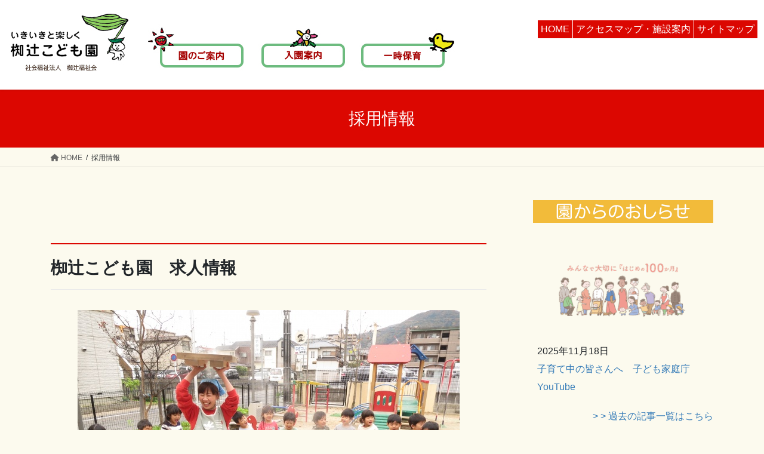

--- FILE ---
content_type: text/html; charset=UTF-8
request_url: https://nagitsuji-kodomoen.com/recruit/
body_size: 20186
content:
<!DOCTYPE html>
<html lang="ja">
<head>
<meta charset="utf-8">
<meta http-equiv="X-UA-Compatible" content="IE=edge">
<meta name="viewport" content="width=device-width, initial-scale=1">

<title>採用情報 | 社会福祉法人 椥辻福祉会 椥辻こども園</title>
<meta name='robots' content='max-image-preview:large' />
<link rel="alternate" type="application/rss+xml" title="社会福祉法人 椥辻福祉会 椥辻こども園 &raquo; フィード" href="https://nagitsuji-kodomoen.com/feed/" />
<link rel="alternate" title="oEmbed (JSON)" type="application/json+oembed" href="https://nagitsuji-kodomoen.com/wp-json/oembed/1.0/embed?url=https%3A%2F%2Fnagitsuji-kodomoen.com%2Frecruit%2F" />
<link rel="alternate" title="oEmbed (XML)" type="text/xml+oembed" href="https://nagitsuji-kodomoen.com/wp-json/oembed/1.0/embed?url=https%3A%2F%2Fnagitsuji-kodomoen.com%2Frecruit%2F&#038;format=xml" />
<meta name="description" content="&nbsp;椥辻こども園　求人情報令和８年度新入職員　募集中・令和7年度途中入職も可能です椥辻こども園では一緒に働く下記のメンバーを募集しています。〇保育教諭（保育免許・幼稚園免許必須）正職・パート　＊中途採用可椥辻こども園では、正職の中でも、ABCDEと、職務内容によって適正にあった働き方ができるように工夫しています。例えば、お子さんを育てながら保育士の仕事ができるように勤務時間の配慮があったり、マネジメントが得意な方、サポー" /><style id='wp-img-auto-sizes-contain-inline-css' type='text/css'>
img:is([sizes=auto i],[sizes^="auto," i]){contain-intrinsic-size:3000px 1500px}
/*# sourceURL=wp-img-auto-sizes-contain-inline-css */
</style>
<link rel='stylesheet' id='vkExUnit_common_style-css' href='https://nagitsuji-kodomoen.com/wp-content/plugins/vk-all-in-one-expansion-unit/assets/css/vkExUnit_style.css?ver=9.112.0.1' type='text/css' media='all' />
<style id='vkExUnit_common_style-inline-css' type='text/css'>
:root {--ver_page_top_button_url:url(https://nagitsuji-kodomoen.com/wp-content/plugins/vk-all-in-one-expansion-unit/assets/images/to-top-btn-icon.svg);}@font-face {font-weight: normal;font-style: normal;font-family: "vk_sns";src: url("https://nagitsuji-kodomoen.com/wp-content/plugins/vk-all-in-one-expansion-unit/inc/sns/icons/fonts/vk_sns.eot?-bq20cj");src: url("https://nagitsuji-kodomoen.com/wp-content/plugins/vk-all-in-one-expansion-unit/inc/sns/icons/fonts/vk_sns.eot?#iefix-bq20cj") format("embedded-opentype"),url("https://nagitsuji-kodomoen.com/wp-content/plugins/vk-all-in-one-expansion-unit/inc/sns/icons/fonts/vk_sns.woff?-bq20cj") format("woff"),url("https://nagitsuji-kodomoen.com/wp-content/plugins/vk-all-in-one-expansion-unit/inc/sns/icons/fonts/vk_sns.ttf?-bq20cj") format("truetype"),url("https://nagitsuji-kodomoen.com/wp-content/plugins/vk-all-in-one-expansion-unit/inc/sns/icons/fonts/vk_sns.svg?-bq20cj#vk_sns") format("svg");}
.veu_promotion-alert__content--text {border: 1px solid rgba(0,0,0,0.125);padding: 0.5em 1em;border-radius: var(--vk-size-radius);margin-bottom: var(--vk-margin-block-bottom);font-size: 0.875rem;}/* Alert Content部分に段落タグを入れた場合に最後の段落の余白を0にする */.veu_promotion-alert__content--text p:last-of-type{margin-bottom:0;margin-top: 0;}
/*# sourceURL=vkExUnit_common_style-inline-css */
</style>
<style id='wp-emoji-styles-inline-css' type='text/css'>

	img.wp-smiley, img.emoji {
		display: inline !important;
		border: none !important;
		box-shadow: none !important;
		height: 1em !important;
		width: 1em !important;
		margin: 0 0.07em !important;
		vertical-align: -0.1em !important;
		background: none !important;
		padding: 0 !important;
	}
/*# sourceURL=wp-emoji-styles-inline-css */
</style>
<style id='wp-block-library-inline-css' type='text/css'>
:root{--wp-block-synced-color:#7a00df;--wp-block-synced-color--rgb:122,0,223;--wp-bound-block-color:var(--wp-block-synced-color);--wp-editor-canvas-background:#ddd;--wp-admin-theme-color:#007cba;--wp-admin-theme-color--rgb:0,124,186;--wp-admin-theme-color-darker-10:#006ba1;--wp-admin-theme-color-darker-10--rgb:0,107,160.5;--wp-admin-theme-color-darker-20:#005a87;--wp-admin-theme-color-darker-20--rgb:0,90,135;--wp-admin-border-width-focus:2px}@media (min-resolution:192dpi){:root{--wp-admin-border-width-focus:1.5px}}.wp-element-button{cursor:pointer}:root .has-very-light-gray-background-color{background-color:#eee}:root .has-very-dark-gray-background-color{background-color:#313131}:root .has-very-light-gray-color{color:#eee}:root .has-very-dark-gray-color{color:#313131}:root .has-vivid-green-cyan-to-vivid-cyan-blue-gradient-background{background:linear-gradient(135deg,#00d084,#0693e3)}:root .has-purple-crush-gradient-background{background:linear-gradient(135deg,#34e2e4,#4721fb 50%,#ab1dfe)}:root .has-hazy-dawn-gradient-background{background:linear-gradient(135deg,#faaca8,#dad0ec)}:root .has-subdued-olive-gradient-background{background:linear-gradient(135deg,#fafae1,#67a671)}:root .has-atomic-cream-gradient-background{background:linear-gradient(135deg,#fdd79a,#004a59)}:root .has-nightshade-gradient-background{background:linear-gradient(135deg,#330968,#31cdcf)}:root .has-midnight-gradient-background{background:linear-gradient(135deg,#020381,#2874fc)}:root{--wp--preset--font-size--normal:16px;--wp--preset--font-size--huge:42px}.has-regular-font-size{font-size:1em}.has-larger-font-size{font-size:2.625em}.has-normal-font-size{font-size:var(--wp--preset--font-size--normal)}.has-huge-font-size{font-size:var(--wp--preset--font-size--huge)}.has-text-align-center{text-align:center}.has-text-align-left{text-align:left}.has-text-align-right{text-align:right}.has-fit-text{white-space:nowrap!important}#end-resizable-editor-section{display:none}.aligncenter{clear:both}.items-justified-left{justify-content:flex-start}.items-justified-center{justify-content:center}.items-justified-right{justify-content:flex-end}.items-justified-space-between{justify-content:space-between}.screen-reader-text{border:0;clip-path:inset(50%);height:1px;margin:-1px;overflow:hidden;padding:0;position:absolute;width:1px;word-wrap:normal!important}.screen-reader-text:focus{background-color:#ddd;clip-path:none;color:#444;display:block;font-size:1em;height:auto;left:5px;line-height:normal;padding:15px 23px 14px;text-decoration:none;top:5px;width:auto;z-index:100000}html :where(.has-border-color){border-style:solid}html :where([style*=border-top-color]){border-top-style:solid}html :where([style*=border-right-color]){border-right-style:solid}html :where([style*=border-bottom-color]){border-bottom-style:solid}html :where([style*=border-left-color]){border-left-style:solid}html :where([style*=border-width]){border-style:solid}html :where([style*=border-top-width]){border-top-style:solid}html :where([style*=border-right-width]){border-right-style:solid}html :where([style*=border-bottom-width]){border-bottom-style:solid}html :where([style*=border-left-width]){border-left-style:solid}html :where(img[class*=wp-image-]){height:auto;max-width:100%}:where(figure){margin:0 0 1em}html :where(.is-position-sticky){--wp-admin--admin-bar--position-offset:var(--wp-admin--admin-bar--height,0px)}@media screen and (max-width:600px){html :where(.is-position-sticky){--wp-admin--admin-bar--position-offset:0px}}
.vk-cols--reverse{flex-direction:row-reverse}.vk-cols--hasbtn{margin-bottom:0}.vk-cols--hasbtn>.row>.vk_gridColumn_item,.vk-cols--hasbtn>.wp-block-column{position:relative;padding-bottom:3em}.vk-cols--hasbtn>.row>.vk_gridColumn_item>.wp-block-buttons,.vk-cols--hasbtn>.row>.vk_gridColumn_item>.vk_button,.vk-cols--hasbtn>.wp-block-column>.wp-block-buttons,.vk-cols--hasbtn>.wp-block-column>.vk_button{position:absolute;bottom:0;width:100%}.vk-cols--fit.wp-block-columns{gap:0}.vk-cols--fit.wp-block-columns,.vk-cols--fit.wp-block-columns:not(.is-not-stacked-on-mobile){margin-top:0;margin-bottom:0;justify-content:space-between}.vk-cols--fit.wp-block-columns>.wp-block-column *:last-child,.vk-cols--fit.wp-block-columns:not(.is-not-stacked-on-mobile)>.wp-block-column *:last-child{margin-bottom:0}.vk-cols--fit.wp-block-columns>.wp-block-column>.wp-block-cover,.vk-cols--fit.wp-block-columns:not(.is-not-stacked-on-mobile)>.wp-block-column>.wp-block-cover{margin-top:0}.vk-cols--fit.wp-block-columns.has-background,.vk-cols--fit.wp-block-columns:not(.is-not-stacked-on-mobile).has-background{padding:0}@media(max-width: 599px){.vk-cols--fit.wp-block-columns:not(.has-background)>.wp-block-column:not(.has-background),.vk-cols--fit.wp-block-columns:not(.is-not-stacked-on-mobile):not(.has-background)>.wp-block-column:not(.has-background){padding-left:0 !important;padding-right:0 !important}}@media(min-width: 782px){.vk-cols--fit.wp-block-columns .block-editor-block-list__block.wp-block-column:not(:first-child),.vk-cols--fit.wp-block-columns>.wp-block-column:not(:first-child),.vk-cols--fit.wp-block-columns:not(.is-not-stacked-on-mobile) .block-editor-block-list__block.wp-block-column:not(:first-child),.vk-cols--fit.wp-block-columns:not(.is-not-stacked-on-mobile)>.wp-block-column:not(:first-child){margin-left:0}}@media(min-width: 600px)and (max-width: 781px){.vk-cols--fit.wp-block-columns .wp-block-column:nth-child(2n),.vk-cols--fit.wp-block-columns:not(.is-not-stacked-on-mobile) .wp-block-column:nth-child(2n){margin-left:0}.vk-cols--fit.wp-block-columns .wp-block-column:not(:only-child),.vk-cols--fit.wp-block-columns:not(.is-not-stacked-on-mobile) .wp-block-column:not(:only-child){flex-basis:50% !important}}.vk-cols--fit--gap1.wp-block-columns{gap:1px}@media(min-width: 600px)and (max-width: 781px){.vk-cols--fit--gap1.wp-block-columns .wp-block-column:not(:only-child){flex-basis:calc(50% - 1px) !important}}.vk-cols--fit.vk-cols--grid>.block-editor-block-list__block,.vk-cols--fit.vk-cols--grid>.wp-block-column,.vk-cols--fit.vk-cols--grid:not(.is-not-stacked-on-mobile)>.block-editor-block-list__block,.vk-cols--fit.vk-cols--grid:not(.is-not-stacked-on-mobile)>.wp-block-column{flex-basis:50%;box-sizing:border-box}@media(max-width: 599px){.vk-cols--fit.vk-cols--grid.vk-cols--grid--alignfull>.wp-block-column:nth-child(2)>.wp-block-cover,.vk-cols--fit.vk-cols--grid.vk-cols--grid--alignfull>.wp-block-column:nth-child(2)>.vk_outer,.vk-cols--fit.vk-cols--grid:not(.is-not-stacked-on-mobile).vk-cols--grid--alignfull>.wp-block-column:nth-child(2)>.wp-block-cover,.vk-cols--fit.vk-cols--grid:not(.is-not-stacked-on-mobile).vk-cols--grid--alignfull>.wp-block-column:nth-child(2)>.vk_outer{width:100vw;margin-right:calc((100% - 100vw)/2);margin-left:calc((100% - 100vw)/2)}}@media(min-width: 600px){.vk-cols--fit.vk-cols--grid.vk-cols--grid--alignfull>.wp-block-column:nth-child(2)>.wp-block-cover,.vk-cols--fit.vk-cols--grid.vk-cols--grid--alignfull>.wp-block-column:nth-child(2)>.vk_outer,.vk-cols--fit.vk-cols--grid:not(.is-not-stacked-on-mobile).vk-cols--grid--alignfull>.wp-block-column:nth-child(2)>.wp-block-cover,.vk-cols--fit.vk-cols--grid:not(.is-not-stacked-on-mobile).vk-cols--grid--alignfull>.wp-block-column:nth-child(2)>.vk_outer{margin-right:calc(100% - 50vw);width:50vw}}@media(min-width: 600px){.vk-cols--fit.vk-cols--grid.vk-cols--grid--alignfull.vk-cols--reverse>.wp-block-column,.vk-cols--fit.vk-cols--grid:not(.is-not-stacked-on-mobile).vk-cols--grid--alignfull.vk-cols--reverse>.wp-block-column{margin-left:0;margin-right:0}.vk-cols--fit.vk-cols--grid.vk-cols--grid--alignfull.vk-cols--reverse>.wp-block-column:nth-child(2)>.wp-block-cover,.vk-cols--fit.vk-cols--grid.vk-cols--grid--alignfull.vk-cols--reverse>.wp-block-column:nth-child(2)>.vk_outer,.vk-cols--fit.vk-cols--grid:not(.is-not-stacked-on-mobile).vk-cols--grid--alignfull.vk-cols--reverse>.wp-block-column:nth-child(2)>.wp-block-cover,.vk-cols--fit.vk-cols--grid:not(.is-not-stacked-on-mobile).vk-cols--grid--alignfull.vk-cols--reverse>.wp-block-column:nth-child(2)>.vk_outer{margin-left:calc(100% - 50vw)}}.vk-cols--menu h2,.vk-cols--menu h3,.vk-cols--menu h4,.vk-cols--menu h5{margin-bottom:.2em;text-shadow:#000 0 0 10px}.vk-cols--menu h2:first-child,.vk-cols--menu h3:first-child,.vk-cols--menu h4:first-child,.vk-cols--menu h5:first-child{margin-top:0}.vk-cols--menu p{margin-bottom:1rem;text-shadow:#000 0 0 10px}.vk-cols--menu .wp-block-cover__inner-container:last-child{margin-bottom:0}.vk-cols--fitbnrs .wp-block-column .wp-block-cover:hover img{filter:unset}.vk-cols--fitbnrs .wp-block-column .wp-block-cover:hover{background-color:unset}.vk-cols--fitbnrs .wp-block-column .wp-block-cover:hover .wp-block-cover__image-background{filter:unset !important}.vk-cols--fitbnrs .wp-block-cover .wp-block-cover__inner-container{position:absolute;height:100%;width:100%}.vk-cols--fitbnrs .vk_button{height:100%;margin:0}.vk-cols--fitbnrs .vk_button .vk_button_btn,.vk-cols--fitbnrs .vk_button .btn{height:100%;width:100%;border:none;box-shadow:none;background-color:unset !important;transition:unset}.vk-cols--fitbnrs .vk_button .vk_button_btn:hover,.vk-cols--fitbnrs .vk_button .btn:hover{transition:unset}.vk-cols--fitbnrs .vk_button .vk_button_btn:after,.vk-cols--fitbnrs .vk_button .btn:after{border:none}.vk-cols--fitbnrs .vk_button .vk_button_link_txt{width:100%;position:absolute;top:50%;left:50%;transform:translateY(-50%) translateX(-50%);font-size:2rem;text-shadow:#000 0 0 10px}.vk-cols--fitbnrs .vk_button .vk_button_link_subCaption{width:100%;position:absolute;top:calc(50% + 2.2em);left:50%;transform:translateY(-50%) translateX(-50%);text-shadow:#000 0 0 10px}@media(min-width: 992px){.vk-cols--media.wp-block-columns{gap:3rem}}.vk-fit-map figure{margin-bottom:0}.vk-fit-map iframe{position:relative;margin-bottom:0;display:block;max-height:400px;width:100vw}.vk-fit-map:is(.alignfull,.alignwide) div{max-width:100%}.vk-table--th--width25 :where(tr>*:first-child){width:25%}.vk-table--th--width30 :where(tr>*:first-child){width:30%}.vk-table--th--width35 :where(tr>*:first-child){width:35%}.vk-table--th--width40 :where(tr>*:first-child){width:40%}.vk-table--th--bg-bright :where(tr>*:first-child){background-color:var(--wp--preset--color--bg-secondary, rgba(0, 0, 0, 0.05))}@media(max-width: 599px){.vk-table--mobile-block :is(th,td){width:100%;display:block}.vk-table--mobile-block.wp-block-table table :is(th,td){border-top:none}}.vk-table--width--th25 :where(tr>*:first-child){width:25%}.vk-table--width--th30 :where(tr>*:first-child){width:30%}.vk-table--width--th35 :where(tr>*:first-child){width:35%}.vk-table--width--th40 :where(tr>*:first-child){width:40%}.no-margin{margin:0}@media(max-width: 599px){.wp-block-image.vk-aligncenter--mobile>.alignright{float:none;margin-left:auto;margin-right:auto}.vk-no-padding-horizontal--mobile{padding-left:0 !important;padding-right:0 !important}}
/* VK Color Palettes */

/*# sourceURL=wp-block-library-inline-css */
</style><style id='wp-block-heading-inline-css' type='text/css'>
h1:where(.wp-block-heading).has-background,h2:where(.wp-block-heading).has-background,h3:where(.wp-block-heading).has-background,h4:where(.wp-block-heading).has-background,h5:where(.wp-block-heading).has-background,h6:where(.wp-block-heading).has-background{padding:1.25em 2.375em}h1.has-text-align-left[style*=writing-mode]:where([style*=vertical-lr]),h1.has-text-align-right[style*=writing-mode]:where([style*=vertical-rl]),h2.has-text-align-left[style*=writing-mode]:where([style*=vertical-lr]),h2.has-text-align-right[style*=writing-mode]:where([style*=vertical-rl]),h3.has-text-align-left[style*=writing-mode]:where([style*=vertical-lr]),h3.has-text-align-right[style*=writing-mode]:where([style*=vertical-rl]),h4.has-text-align-left[style*=writing-mode]:where([style*=vertical-lr]),h4.has-text-align-right[style*=writing-mode]:where([style*=vertical-rl]),h5.has-text-align-left[style*=writing-mode]:where([style*=vertical-lr]),h5.has-text-align-right[style*=writing-mode]:where([style*=vertical-rl]),h6.has-text-align-left[style*=writing-mode]:where([style*=vertical-lr]),h6.has-text-align-right[style*=writing-mode]:where([style*=vertical-rl]){rotate:180deg}
/*# sourceURL=https://nagitsuji-kodomoen.com/wp-includes/blocks/heading/style.min.css */
</style>
<style id='wp-block-image-inline-css' type='text/css'>
.wp-block-image>a,.wp-block-image>figure>a{display:inline-block}.wp-block-image img{box-sizing:border-box;height:auto;max-width:100%;vertical-align:bottom}@media not (prefers-reduced-motion){.wp-block-image img.hide{visibility:hidden}.wp-block-image img.show{animation:show-content-image .4s}}.wp-block-image[style*=border-radius] img,.wp-block-image[style*=border-radius]>a{border-radius:inherit}.wp-block-image.has-custom-border img{box-sizing:border-box}.wp-block-image.aligncenter{text-align:center}.wp-block-image.alignfull>a,.wp-block-image.alignwide>a{width:100%}.wp-block-image.alignfull img,.wp-block-image.alignwide img{height:auto;width:100%}.wp-block-image .aligncenter,.wp-block-image .alignleft,.wp-block-image .alignright,.wp-block-image.aligncenter,.wp-block-image.alignleft,.wp-block-image.alignright{display:table}.wp-block-image .aligncenter>figcaption,.wp-block-image .alignleft>figcaption,.wp-block-image .alignright>figcaption,.wp-block-image.aligncenter>figcaption,.wp-block-image.alignleft>figcaption,.wp-block-image.alignright>figcaption{caption-side:bottom;display:table-caption}.wp-block-image .alignleft{float:left;margin:.5em 1em .5em 0}.wp-block-image .alignright{float:right;margin:.5em 0 .5em 1em}.wp-block-image .aligncenter{margin-left:auto;margin-right:auto}.wp-block-image :where(figcaption){margin-bottom:1em;margin-top:.5em}.wp-block-image.is-style-circle-mask img{border-radius:9999px}@supports ((-webkit-mask-image:none) or (mask-image:none)) or (-webkit-mask-image:none){.wp-block-image.is-style-circle-mask img{border-radius:0;-webkit-mask-image:url('data:image/svg+xml;utf8,<svg viewBox="0 0 100 100" xmlns="http://www.w3.org/2000/svg"><circle cx="50" cy="50" r="50"/></svg>');mask-image:url('data:image/svg+xml;utf8,<svg viewBox="0 0 100 100" xmlns="http://www.w3.org/2000/svg"><circle cx="50" cy="50" r="50"/></svg>');mask-mode:alpha;-webkit-mask-position:center;mask-position:center;-webkit-mask-repeat:no-repeat;mask-repeat:no-repeat;-webkit-mask-size:contain;mask-size:contain}}:root :where(.wp-block-image.is-style-rounded img,.wp-block-image .is-style-rounded img){border-radius:9999px}.wp-block-image figure{margin:0}.wp-lightbox-container{display:flex;flex-direction:column;position:relative}.wp-lightbox-container img{cursor:zoom-in}.wp-lightbox-container img:hover+button{opacity:1}.wp-lightbox-container button{align-items:center;backdrop-filter:blur(16px) saturate(180%);background-color:#5a5a5a40;border:none;border-radius:4px;cursor:zoom-in;display:flex;height:20px;justify-content:center;opacity:0;padding:0;position:absolute;right:16px;text-align:center;top:16px;width:20px;z-index:100}@media not (prefers-reduced-motion){.wp-lightbox-container button{transition:opacity .2s ease}}.wp-lightbox-container button:focus-visible{outline:3px auto #5a5a5a40;outline:3px auto -webkit-focus-ring-color;outline-offset:3px}.wp-lightbox-container button:hover{cursor:pointer;opacity:1}.wp-lightbox-container button:focus{opacity:1}.wp-lightbox-container button:focus,.wp-lightbox-container button:hover,.wp-lightbox-container button:not(:hover):not(:active):not(.has-background){background-color:#5a5a5a40;border:none}.wp-lightbox-overlay{box-sizing:border-box;cursor:zoom-out;height:100vh;left:0;overflow:hidden;position:fixed;top:0;visibility:hidden;width:100%;z-index:100000}.wp-lightbox-overlay .close-button{align-items:center;cursor:pointer;display:flex;justify-content:center;min-height:40px;min-width:40px;padding:0;position:absolute;right:calc(env(safe-area-inset-right) + 16px);top:calc(env(safe-area-inset-top) + 16px);z-index:5000000}.wp-lightbox-overlay .close-button:focus,.wp-lightbox-overlay .close-button:hover,.wp-lightbox-overlay .close-button:not(:hover):not(:active):not(.has-background){background:none;border:none}.wp-lightbox-overlay .lightbox-image-container{height:var(--wp--lightbox-container-height);left:50%;overflow:hidden;position:absolute;top:50%;transform:translate(-50%,-50%);transform-origin:top left;width:var(--wp--lightbox-container-width);z-index:9999999999}.wp-lightbox-overlay .wp-block-image{align-items:center;box-sizing:border-box;display:flex;height:100%;justify-content:center;margin:0;position:relative;transform-origin:0 0;width:100%;z-index:3000000}.wp-lightbox-overlay .wp-block-image img{height:var(--wp--lightbox-image-height);min-height:var(--wp--lightbox-image-height);min-width:var(--wp--lightbox-image-width);width:var(--wp--lightbox-image-width)}.wp-lightbox-overlay .wp-block-image figcaption{display:none}.wp-lightbox-overlay button{background:none;border:none}.wp-lightbox-overlay .scrim{background-color:#fff;height:100%;opacity:.9;position:absolute;width:100%;z-index:2000000}.wp-lightbox-overlay.active{visibility:visible}@media not (prefers-reduced-motion){.wp-lightbox-overlay.active{animation:turn-on-visibility .25s both}.wp-lightbox-overlay.active img{animation:turn-on-visibility .35s both}.wp-lightbox-overlay.show-closing-animation:not(.active){animation:turn-off-visibility .35s both}.wp-lightbox-overlay.show-closing-animation:not(.active) img{animation:turn-off-visibility .25s both}.wp-lightbox-overlay.zoom.active{animation:none;opacity:1;visibility:visible}.wp-lightbox-overlay.zoom.active .lightbox-image-container{animation:lightbox-zoom-in .4s}.wp-lightbox-overlay.zoom.active .lightbox-image-container img{animation:none}.wp-lightbox-overlay.zoom.active .scrim{animation:turn-on-visibility .4s forwards}.wp-lightbox-overlay.zoom.show-closing-animation:not(.active){animation:none}.wp-lightbox-overlay.zoom.show-closing-animation:not(.active) .lightbox-image-container{animation:lightbox-zoom-out .4s}.wp-lightbox-overlay.zoom.show-closing-animation:not(.active) .lightbox-image-container img{animation:none}.wp-lightbox-overlay.zoom.show-closing-animation:not(.active) .scrim{animation:turn-off-visibility .4s forwards}}@keyframes show-content-image{0%{visibility:hidden}99%{visibility:hidden}to{visibility:visible}}@keyframes turn-on-visibility{0%{opacity:0}to{opacity:1}}@keyframes turn-off-visibility{0%{opacity:1;visibility:visible}99%{opacity:0;visibility:visible}to{opacity:0;visibility:hidden}}@keyframes lightbox-zoom-in{0%{transform:translate(calc((-100vw + var(--wp--lightbox-scrollbar-width))/2 + var(--wp--lightbox-initial-left-position)),calc(-50vh + var(--wp--lightbox-initial-top-position))) scale(var(--wp--lightbox-scale))}to{transform:translate(-50%,-50%) scale(1)}}@keyframes lightbox-zoom-out{0%{transform:translate(-50%,-50%) scale(1);visibility:visible}99%{visibility:visible}to{transform:translate(calc((-100vw + var(--wp--lightbox-scrollbar-width))/2 + var(--wp--lightbox-initial-left-position)),calc(-50vh + var(--wp--lightbox-initial-top-position))) scale(var(--wp--lightbox-scale));visibility:hidden}}
/*# sourceURL=https://nagitsuji-kodomoen.com/wp-includes/blocks/image/style.min.css */
</style>
<style id='wp-block-paragraph-inline-css' type='text/css'>
.is-small-text{font-size:.875em}.is-regular-text{font-size:1em}.is-large-text{font-size:2.25em}.is-larger-text{font-size:3em}.has-drop-cap:not(:focus):first-letter{float:left;font-size:8.4em;font-style:normal;font-weight:100;line-height:.68;margin:.05em .1em 0 0;text-transform:uppercase}body.rtl .has-drop-cap:not(:focus):first-letter{float:none;margin-left:.1em}p.has-drop-cap.has-background{overflow:hidden}:root :where(p.has-background){padding:1.25em 2.375em}:where(p.has-text-color:not(.has-link-color)) a{color:inherit}p.has-text-align-left[style*="writing-mode:vertical-lr"],p.has-text-align-right[style*="writing-mode:vertical-rl"]{rotate:180deg}
/*# sourceURL=https://nagitsuji-kodomoen.com/wp-includes/blocks/paragraph/style.min.css */
</style>
<style id='global-styles-inline-css' type='text/css'>
:root{--wp--preset--aspect-ratio--square: 1;--wp--preset--aspect-ratio--4-3: 4/3;--wp--preset--aspect-ratio--3-4: 3/4;--wp--preset--aspect-ratio--3-2: 3/2;--wp--preset--aspect-ratio--2-3: 2/3;--wp--preset--aspect-ratio--16-9: 16/9;--wp--preset--aspect-ratio--9-16: 9/16;--wp--preset--color--black: #000000;--wp--preset--color--cyan-bluish-gray: #abb8c3;--wp--preset--color--white: #ffffff;--wp--preset--color--pale-pink: #f78da7;--wp--preset--color--vivid-red: #cf2e2e;--wp--preset--color--luminous-vivid-orange: #ff6900;--wp--preset--color--luminous-vivid-amber: #fcb900;--wp--preset--color--light-green-cyan: #7bdcb5;--wp--preset--color--vivid-green-cyan: #00d084;--wp--preset--color--pale-cyan-blue: #8ed1fc;--wp--preset--color--vivid-cyan-blue: #0693e3;--wp--preset--color--vivid-purple: #9b51e0;--wp--preset--gradient--vivid-cyan-blue-to-vivid-purple: linear-gradient(135deg,rgb(6,147,227) 0%,rgb(155,81,224) 100%);--wp--preset--gradient--light-green-cyan-to-vivid-green-cyan: linear-gradient(135deg,rgb(122,220,180) 0%,rgb(0,208,130) 100%);--wp--preset--gradient--luminous-vivid-amber-to-luminous-vivid-orange: linear-gradient(135deg,rgb(252,185,0) 0%,rgb(255,105,0) 100%);--wp--preset--gradient--luminous-vivid-orange-to-vivid-red: linear-gradient(135deg,rgb(255,105,0) 0%,rgb(207,46,46) 100%);--wp--preset--gradient--very-light-gray-to-cyan-bluish-gray: linear-gradient(135deg,rgb(238,238,238) 0%,rgb(169,184,195) 100%);--wp--preset--gradient--cool-to-warm-spectrum: linear-gradient(135deg,rgb(74,234,220) 0%,rgb(151,120,209) 20%,rgb(207,42,186) 40%,rgb(238,44,130) 60%,rgb(251,105,98) 80%,rgb(254,248,76) 100%);--wp--preset--gradient--blush-light-purple: linear-gradient(135deg,rgb(255,206,236) 0%,rgb(152,150,240) 100%);--wp--preset--gradient--blush-bordeaux: linear-gradient(135deg,rgb(254,205,165) 0%,rgb(254,45,45) 50%,rgb(107,0,62) 100%);--wp--preset--gradient--luminous-dusk: linear-gradient(135deg,rgb(255,203,112) 0%,rgb(199,81,192) 50%,rgb(65,88,208) 100%);--wp--preset--gradient--pale-ocean: linear-gradient(135deg,rgb(255,245,203) 0%,rgb(182,227,212) 50%,rgb(51,167,181) 100%);--wp--preset--gradient--electric-grass: linear-gradient(135deg,rgb(202,248,128) 0%,rgb(113,206,126) 100%);--wp--preset--gradient--midnight: linear-gradient(135deg,rgb(2,3,129) 0%,rgb(40,116,252) 100%);--wp--preset--font-size--small: 13px;--wp--preset--font-size--medium: 20px;--wp--preset--font-size--large: 36px;--wp--preset--font-size--x-large: 42px;--wp--preset--spacing--20: 0.44rem;--wp--preset--spacing--30: 0.67rem;--wp--preset--spacing--40: 1rem;--wp--preset--spacing--50: 1.5rem;--wp--preset--spacing--60: 2.25rem;--wp--preset--spacing--70: 3.38rem;--wp--preset--spacing--80: 5.06rem;--wp--preset--shadow--natural: 6px 6px 9px rgba(0, 0, 0, 0.2);--wp--preset--shadow--deep: 12px 12px 50px rgba(0, 0, 0, 0.4);--wp--preset--shadow--sharp: 6px 6px 0px rgba(0, 0, 0, 0.2);--wp--preset--shadow--outlined: 6px 6px 0px -3px rgb(255, 255, 255), 6px 6px rgb(0, 0, 0);--wp--preset--shadow--crisp: 6px 6px 0px rgb(0, 0, 0);}:where(.is-layout-flex){gap: 0.5em;}:where(.is-layout-grid){gap: 0.5em;}body .is-layout-flex{display: flex;}.is-layout-flex{flex-wrap: wrap;align-items: center;}.is-layout-flex > :is(*, div){margin: 0;}body .is-layout-grid{display: grid;}.is-layout-grid > :is(*, div){margin: 0;}:where(.wp-block-columns.is-layout-flex){gap: 2em;}:where(.wp-block-columns.is-layout-grid){gap: 2em;}:where(.wp-block-post-template.is-layout-flex){gap: 1.25em;}:where(.wp-block-post-template.is-layout-grid){gap: 1.25em;}.has-black-color{color: var(--wp--preset--color--black) !important;}.has-cyan-bluish-gray-color{color: var(--wp--preset--color--cyan-bluish-gray) !important;}.has-white-color{color: var(--wp--preset--color--white) !important;}.has-pale-pink-color{color: var(--wp--preset--color--pale-pink) !important;}.has-vivid-red-color{color: var(--wp--preset--color--vivid-red) !important;}.has-luminous-vivid-orange-color{color: var(--wp--preset--color--luminous-vivid-orange) !important;}.has-luminous-vivid-amber-color{color: var(--wp--preset--color--luminous-vivid-amber) !important;}.has-light-green-cyan-color{color: var(--wp--preset--color--light-green-cyan) !important;}.has-vivid-green-cyan-color{color: var(--wp--preset--color--vivid-green-cyan) !important;}.has-pale-cyan-blue-color{color: var(--wp--preset--color--pale-cyan-blue) !important;}.has-vivid-cyan-blue-color{color: var(--wp--preset--color--vivid-cyan-blue) !important;}.has-vivid-purple-color{color: var(--wp--preset--color--vivid-purple) !important;}.has-black-background-color{background-color: var(--wp--preset--color--black) !important;}.has-cyan-bluish-gray-background-color{background-color: var(--wp--preset--color--cyan-bluish-gray) !important;}.has-white-background-color{background-color: var(--wp--preset--color--white) !important;}.has-pale-pink-background-color{background-color: var(--wp--preset--color--pale-pink) !important;}.has-vivid-red-background-color{background-color: var(--wp--preset--color--vivid-red) !important;}.has-luminous-vivid-orange-background-color{background-color: var(--wp--preset--color--luminous-vivid-orange) !important;}.has-luminous-vivid-amber-background-color{background-color: var(--wp--preset--color--luminous-vivid-amber) !important;}.has-light-green-cyan-background-color{background-color: var(--wp--preset--color--light-green-cyan) !important;}.has-vivid-green-cyan-background-color{background-color: var(--wp--preset--color--vivid-green-cyan) !important;}.has-pale-cyan-blue-background-color{background-color: var(--wp--preset--color--pale-cyan-blue) !important;}.has-vivid-cyan-blue-background-color{background-color: var(--wp--preset--color--vivid-cyan-blue) !important;}.has-vivid-purple-background-color{background-color: var(--wp--preset--color--vivid-purple) !important;}.has-black-border-color{border-color: var(--wp--preset--color--black) !important;}.has-cyan-bluish-gray-border-color{border-color: var(--wp--preset--color--cyan-bluish-gray) !important;}.has-white-border-color{border-color: var(--wp--preset--color--white) !important;}.has-pale-pink-border-color{border-color: var(--wp--preset--color--pale-pink) !important;}.has-vivid-red-border-color{border-color: var(--wp--preset--color--vivid-red) !important;}.has-luminous-vivid-orange-border-color{border-color: var(--wp--preset--color--luminous-vivid-orange) !important;}.has-luminous-vivid-amber-border-color{border-color: var(--wp--preset--color--luminous-vivid-amber) !important;}.has-light-green-cyan-border-color{border-color: var(--wp--preset--color--light-green-cyan) !important;}.has-vivid-green-cyan-border-color{border-color: var(--wp--preset--color--vivid-green-cyan) !important;}.has-pale-cyan-blue-border-color{border-color: var(--wp--preset--color--pale-cyan-blue) !important;}.has-vivid-cyan-blue-border-color{border-color: var(--wp--preset--color--vivid-cyan-blue) !important;}.has-vivid-purple-border-color{border-color: var(--wp--preset--color--vivid-purple) !important;}.has-vivid-cyan-blue-to-vivid-purple-gradient-background{background: var(--wp--preset--gradient--vivid-cyan-blue-to-vivid-purple) !important;}.has-light-green-cyan-to-vivid-green-cyan-gradient-background{background: var(--wp--preset--gradient--light-green-cyan-to-vivid-green-cyan) !important;}.has-luminous-vivid-amber-to-luminous-vivid-orange-gradient-background{background: var(--wp--preset--gradient--luminous-vivid-amber-to-luminous-vivid-orange) !important;}.has-luminous-vivid-orange-to-vivid-red-gradient-background{background: var(--wp--preset--gradient--luminous-vivid-orange-to-vivid-red) !important;}.has-very-light-gray-to-cyan-bluish-gray-gradient-background{background: var(--wp--preset--gradient--very-light-gray-to-cyan-bluish-gray) !important;}.has-cool-to-warm-spectrum-gradient-background{background: var(--wp--preset--gradient--cool-to-warm-spectrum) !important;}.has-blush-light-purple-gradient-background{background: var(--wp--preset--gradient--blush-light-purple) !important;}.has-blush-bordeaux-gradient-background{background: var(--wp--preset--gradient--blush-bordeaux) !important;}.has-luminous-dusk-gradient-background{background: var(--wp--preset--gradient--luminous-dusk) !important;}.has-pale-ocean-gradient-background{background: var(--wp--preset--gradient--pale-ocean) !important;}.has-electric-grass-gradient-background{background: var(--wp--preset--gradient--electric-grass) !important;}.has-midnight-gradient-background{background: var(--wp--preset--gradient--midnight) !important;}.has-small-font-size{font-size: var(--wp--preset--font-size--small) !important;}.has-medium-font-size{font-size: var(--wp--preset--font-size--medium) !important;}.has-large-font-size{font-size: var(--wp--preset--font-size--large) !important;}.has-x-large-font-size{font-size: var(--wp--preset--font-size--x-large) !important;}
/*# sourceURL=global-styles-inline-css */
</style>

<style id='classic-theme-styles-inline-css' type='text/css'>
/*! This file is auto-generated */
.wp-block-button__link{color:#fff;background-color:#32373c;border-radius:9999px;box-shadow:none;text-decoration:none;padding:calc(.667em + 2px) calc(1.333em + 2px);font-size:1.125em}.wp-block-file__button{background:#32373c;color:#fff;text-decoration:none}
/*# sourceURL=/wp-includes/css/classic-themes.min.css */
</style>
<link rel='stylesheet' id='vk-swiper-style-css' href='https://nagitsuji-kodomoen.com/wp-content/plugins/vk-blocks/vendor/vektor-inc/vk-swiper/src/assets/css/swiper-bundle.min.css?ver=11.0.2' type='text/css' media='all' />
<link rel='stylesheet' id='bootstrap-4-style-css' href='https://nagitsuji-kodomoen.com/wp-content/themes/lightning/_g2/library/bootstrap-4/css/bootstrap.min.css?ver=4.5.0' type='text/css' media='all' />
<link rel='stylesheet' id='lightning-common-style-css' href='https://nagitsuji-kodomoen.com/wp-content/themes/lightning/_g2/assets/css/common.css?ver=15.20.1' type='text/css' media='all' />
<style id='lightning-common-style-inline-css' type='text/css'>
/* vk-mobile-nav */:root {--vk-mobile-nav-menu-btn-bg-src: url("https://nagitsuji-kodomoen.com/wp-content/themes/lightning/_g2/inc/vk-mobile-nav/package/images/vk-menu-btn-black.svg");--vk-mobile-nav-menu-btn-close-bg-src: url("https://nagitsuji-kodomoen.com/wp-content/themes/lightning/_g2/inc/vk-mobile-nav/package/images/vk-menu-close-black.svg");--vk-menu-acc-icon-open-black-bg-src: url("https://nagitsuji-kodomoen.com/wp-content/themes/lightning/_g2/inc/vk-mobile-nav/package/images/vk-menu-acc-icon-open-black.svg");--vk-menu-acc-icon-open-white-bg-src: url("https://nagitsuji-kodomoen.com/wp-content/themes/lightning/_g2/inc/vk-mobile-nav/package/images/vk-menu-acc-icon-open-white.svg");--vk-menu-acc-icon-close-black-bg-src: url("https://nagitsuji-kodomoen.com/wp-content/themes/lightning/_g2/inc/vk-mobile-nav/package/images/vk-menu-close-black.svg");--vk-menu-acc-icon-close-white-bg-src: url("https://nagitsuji-kodomoen.com/wp-content/themes/lightning/_g2/inc/vk-mobile-nav/package/images/vk-menu-close-white.svg");}
/*# sourceURL=lightning-common-style-inline-css */
</style>
<link rel='stylesheet' id='lightning-design-style-css' href='https://nagitsuji-kodomoen.com/wp-content/themes/lightning/_g2/design-skin/origin2/css/style.css?ver=15.20.1' type='text/css' media='all' />
<style id='lightning-design-style-inline-css' type='text/css'>
:root {--color-key:#dc0701;--wp--preset--color--vk-color-primary:#dc0701;--color-key-dark:#dc0701;}
/* ltg common custom */:root {--vk-menu-acc-btn-border-color:#333;--vk-color-primary:#dc0701;--vk-color-primary-dark:#dc0701;--vk-color-primary-vivid:#f20801;--color-key:#dc0701;--wp--preset--color--vk-color-primary:#dc0701;--color-key-dark:#dc0701;}.veu_color_txt_key { color:#dc0701 ; }.veu_color_bg_key { background-color:#dc0701 ; }.veu_color_border_key { border-color:#dc0701 ; }.btn-default { border-color:#dc0701;color:#dc0701;}.btn-default:focus,.btn-default:hover { border-color:#dc0701;background-color: #dc0701; }.wp-block-search__button,.btn-primary { background-color:#dc0701;border-color:#dc0701; }.wp-block-search__button:focus,.wp-block-search__button:hover,.btn-primary:not(:disabled):not(.disabled):active,.btn-primary:focus,.btn-primary:hover { background-color:#dc0701;border-color:#dc0701; }.btn-outline-primary { color : #dc0701 ; border-color:#dc0701; }.btn-outline-primary:not(:disabled):not(.disabled):active,.btn-outline-primary:focus,.btn-outline-primary:hover { color : #fff; background-color:#dc0701;border-color:#dc0701; }a { color:#337ab7; }
.tagcloud a:before { font-family: "Font Awesome 5 Free";content: "\f02b";font-weight: bold; }
.media .media-body .media-heading a:hover { color:#dc0701; }@media (min-width: 768px){.gMenu > li:before,.gMenu > li.menu-item-has-children::after { border-bottom-color:#dc0701 }.gMenu li li { background-color:#dc0701 }.gMenu li li a:hover { background-color:#dc0701; }} /* @media (min-width: 768px) */.page-header { background-color:#dc0701; }h2,.mainSection-title { border-top-color:#dc0701; }h3:after,.subSection-title:after { border-bottom-color:#dc0701; }ul.page-numbers li span.page-numbers.current,.page-link dl .post-page-numbers.current { background-color:#dc0701; }.pager li > a { border-color:#dc0701;color:#dc0701;}.pager li > a:hover { background-color:#dc0701;color:#fff;}.siteFooter { border-top-color:#dc0701; }dt { border-left-color:#dc0701; }:root {--g_nav_main_acc_icon_open_url:url(https://nagitsuji-kodomoen.com/wp-content/themes/lightning/_g2/inc/vk-mobile-nav/package/images/vk-menu-acc-icon-open-black.svg);--g_nav_main_acc_icon_close_url: url(https://nagitsuji-kodomoen.com/wp-content/themes/lightning/_g2/inc/vk-mobile-nav/package/images/vk-menu-close-black.svg);--g_nav_sub_acc_icon_open_url: url(https://nagitsuji-kodomoen.com/wp-content/themes/lightning/_g2/inc/vk-mobile-nav/package/images/vk-menu-acc-icon-open-white.svg);--g_nav_sub_acc_icon_close_url: url(https://nagitsuji-kodomoen.com/wp-content/themes/lightning/_g2/inc/vk-mobile-nav/package/images/vk-menu-close-white.svg);}
/*# sourceURL=lightning-design-style-inline-css */
</style>
<link rel='stylesheet' id='veu-cta-css' href='https://nagitsuji-kodomoen.com/wp-content/plugins/vk-all-in-one-expansion-unit/inc/call-to-action/package/assets/css/style.css?ver=9.112.0.1' type='text/css' media='all' />
<link rel='stylesheet' id='vk-blocks-build-css-css' href='https://nagitsuji-kodomoen.com/wp-content/plugins/vk-blocks/build/block-build.css?ver=1.113.0.1' type='text/css' media='all' />
<style id='vk-blocks-build-css-inline-css' type='text/css'>
:root {--vk_flow-arrow: url(https://nagitsuji-kodomoen.com/wp-content/plugins/vk-blocks/inc/vk-blocks/images/arrow_bottom.svg);--vk_image-mask-circle: url(https://nagitsuji-kodomoen.com/wp-content/plugins/vk-blocks/inc/vk-blocks/images/circle.svg);--vk_image-mask-wave01: url(https://nagitsuji-kodomoen.com/wp-content/plugins/vk-blocks/inc/vk-blocks/images/wave01.svg);--vk_image-mask-wave02: url(https://nagitsuji-kodomoen.com/wp-content/plugins/vk-blocks/inc/vk-blocks/images/wave02.svg);--vk_image-mask-wave03: url(https://nagitsuji-kodomoen.com/wp-content/plugins/vk-blocks/inc/vk-blocks/images/wave03.svg);--vk_image-mask-wave04: url(https://nagitsuji-kodomoen.com/wp-content/plugins/vk-blocks/inc/vk-blocks/images/wave04.svg);}

	:root {

		--vk-balloon-border-width:1px;

		--vk-balloon-speech-offset:-12px;
	}
	
/*# sourceURL=vk-blocks-build-css-inline-css */
</style>
<link rel='stylesheet' id='lightning-theme-style-css' href='https://nagitsuji-kodomoen.com/wp-content/themes/lightning-child/style.css?ver=15.20.1' type='text/css' media='all' />
<link rel='stylesheet' id='vk-font-awesome-css' href='https://nagitsuji-kodomoen.com/wp-content/themes/lightning/vendor/vektor-inc/font-awesome-versions/src/versions/6/css/all.min.css?ver=6.4.2' type='text/css' media='all' />
<link rel='stylesheet' id='fancybox-css' href='https://nagitsuji-kodomoen.com/wp-content/plugins/easy-fancybox/fancybox/1.5.4/jquery.fancybox.min.css?ver=6.9' type='text/css' media='screen' />
<style id='fancybox-inline-css' type='text/css'>
#fancybox-outer{background:#ffffff}#fancybox-content{background:#ffffff;border-color:#ffffff;color:#000000;}#fancybox-title,#fancybox-title-float-main{color:#fff}
/*# sourceURL=fancybox-inline-css */
</style>
<script type="text/javascript" src="https://nagitsuji-kodomoen.com/wp-includes/js/jquery/jquery.min.js?ver=3.7.1" id="jquery-core-js"></script>
<script type="text/javascript" src="https://nagitsuji-kodomoen.com/wp-includes/js/jquery/jquery-migrate.min.js?ver=3.4.1" id="jquery-migrate-js"></script>
<link rel="https://api.w.org/" href="https://nagitsuji-kodomoen.com/wp-json/" /><link rel="alternate" title="JSON" type="application/json" href="https://nagitsuji-kodomoen.com/wp-json/wp/v2/pages/100939" /><link rel="EditURI" type="application/rsd+xml" title="RSD" href="https://nagitsuji-kodomoen.com/xmlrpc.php?rsd" />
<meta name="generator" content="WordPress 6.9" />
<link rel="canonical" href="https://nagitsuji-kodomoen.com/recruit/" />
<link rel='shortlink' href='https://nagitsuji-kodomoen.com/?p=100939' />
<style type="text/css">* Custom css for Access Category Password form */
		.acpwd-container {
		
		}
		
		.acpwd-added-excerpt {
		}
		
		.acpwd-info-message {
		
		}
		
		.acpwd-form {
		
		}
		.acpwd-pass {
		
		}
		
		.acpwd-submit {
		
		}
		
		.acpwd-error-message {
			color: darkred;
		}</style><style id="lightning-color-custom-for-plugins" type="text/css">/* ltg theme common */.color_key_bg,.color_key_bg_hover:hover{background-color: #dc0701;}.color_key_txt,.color_key_txt_hover:hover{color: #dc0701;}.color_key_border,.color_key_border_hover:hover{border-color: #dc0701;}.color_key_dark_bg,.color_key_dark_bg_hover:hover{background-color: #dc0701;}.color_key_dark_txt,.color_key_dark_txt_hover:hover{color: #dc0701;}.color_key_dark_border,.color_key_dark_border_hover:hover{border-color: #dc0701;}</style><style type="text/css" id="custom-background-css">
body.custom-background { background-color: #fcfaee; }
</style>
	<!-- [ VK All in One Expansion Unit OGP ] -->
<meta property="og:site_name" content="社会福祉法人 椥辻福祉会 椥辻こども園" />
<meta property="og:url" content="https://nagitsuji-kodomoen.com/recruit/" />
<meta property="og:title" content="採用情報 | 社会福祉法人 椥辻福祉会 椥辻こども園" />
<meta property="og:description" content="&nbsp;椥辻こども園　求人情報令和８年度新入職員　募集中・令和7年度途中入職も可能です椥辻こども園では一緒に働く下記のメンバーを募集しています。〇保育教諭（保育免許・幼稚園免許必須）正職・パート　＊中途採用可椥辻こども園では、正職の中でも、ABCDEと、職務内容によって適正にあった働き方ができるように工夫しています。例えば、お子さんを育てながら保育士の仕事ができるように勤務時間の配慮があったり、マネジメントが得意な方、サポー" />
<meta property="og:type" content="article" />
<meta property="og:image" content="https://nagitsuji-kodomoen.com/wp-content/uploads/2021/03/4.10-1.jpg" />
<meta property="og:image:width" content="640" />
<meta property="og:image:height" content="480" />
<!-- [ / VK All in One Expansion Unit OGP ] -->
<!-- [ VK All in One Expansion Unit twitter card ] -->
<meta name="twitter:card" content="summary_large_image">
<meta name="twitter:description" content="&nbsp;椥辻こども園　求人情報令和８年度新入職員　募集中・令和7年度途中入職も可能です椥辻こども園では一緒に働く下記のメンバーを募集しています。〇保育教諭（保育免許・幼稚園免許必須）正職・パート　＊中途採用可椥辻こども園では、正職の中でも、ABCDEと、職務内容によって適正にあった働き方ができるように工夫しています。例えば、お子さんを育てながら保育士の仕事ができるように勤務時間の配慮があったり、マネジメントが得意な方、サポー">
<meta name="twitter:title" content="採用情報 | 社会福祉法人 椥辻福祉会 椥辻こども園">
<meta name="twitter:url" content="https://nagitsuji-kodomoen.com/recruit/">
	<meta name="twitter:image" content="https://nagitsuji-kodomoen.com/wp-content/uploads/2021/03/4.10-1.jpg">
	<meta name="twitter:domain" content="nagitsuji-kodomoen.com">
	<!-- [ / VK All in One Expansion Unit twitter card ] -->
	<link rel='stylesheet' id='pdfemb_embed_pdf_css-css' href='https://nagitsuji-kodomoen.com/wp-content/plugins/pdf-embedder/assets/css/pdfemb.min.css?ver=4.9.2' type='text/css' media='all' />
<link rel='stylesheet' id='su-shortcodes-css' href='https://nagitsuji-kodomoen.com/wp-content/plugins/shortcodes-ultimate/includes/css/shortcodes.css?ver=7.4.5' type='text/css' media='all' />
</head>
<body class="wp-singular page-template-default page page-id-100939 custom-background wp-theme-lightning wp-child-theme-lightning-child vk-blocks sidebar-fix sidebar-fix-priority-top bootstrap4 device-pc fa_v6_css post-name-recruit post-type-page">
<a class="skip-link screen-reader-text" href="#main">
コンテンツへスキップ</a> <a class="skip-link screen-reader-text" href="#vk-mobile-nav">
ナビゲーションに移動</a>
<header class="siteHeader">
    <div class="container siteHeadContainer">
    <div id="snavi">
      <ul>
        <li><a href="https://nagitsuji-kodomoen.com">HOME</a></li>
        <li><a href="https://nagitsuji-kodomoen.com/accessmap/">アクセスマップ・施設案内</a></li>
        <li class="last"><a href="https://nagitsuji-kodomoen.com/sitemap/">サイトマップ</a></li>
      </ul>
    </div>
    <div class="navbar-header">
            <p class="navbar-brand siteHeader_logo"> <a href="https://nagitsuji-kodomoen.com/"> <span>
      <img src="https://nagitsuji-kodomoen.com/wp-content/uploads/2021/04/logo.png" alt="社会福祉法人 椥辻福祉会 椥辻こども園" />      </span> </a> </p>
            <div id="logo"><a href="https://nagitsuji-kodomoen.com/"><img src="https://nagitsuji-kodomoen.com/img/logo.jpg"></a></div>
      <ul id="gnavi">
        <li><a href="https://nagitsuji-kodomoen.com/guide/"><img src="https://nagitsuji-kodomoen.com/img/gnavi_01.jpg" alt="園のご案内"></a></li>
        <li><a href="https://nagitsuji-kodomoen.com/guidance/"><img src="https://nagitsuji-kodomoen.com/img/gnavi_02.jpg" alt="入園案内"></a></li>
        <li><a href="https://nagitsuji-kodomoen.com/temporary-childcare/"><img src="https://nagitsuji-kodomoen.com/img/gnavi_03.jpg" alt="一時保育"></a></li>
      </ul>
    </div>
      </div>
  </header>

<div class="section page-header"><div class="container"><div class="row"><div class="col-md-12">
<h1 class="page-header_pageTitle">
採用情報</h1>
</div></div></div></div><!-- [ /.page-header ] -->


<!-- [ .breadSection ] --><div class="section breadSection"><div class="container"><div class="row"><ol class="breadcrumb" itemscope itemtype="https://schema.org/BreadcrumbList"><li id="panHome" itemprop="itemListElement" itemscope itemtype="http://schema.org/ListItem"><a itemprop="item" href="https://nagitsuji-kodomoen.com/"><span itemprop="name"><i class="fa fa-home"></i> HOME</span></a><meta itemprop="position" content="1" /></li><li><span>採用情報</span><meta itemprop="position" content="2" /></li></ol></div></div></div><!-- [ /.breadSection ] -->

<div class="section siteContent">
<div class="container">
<div class="row">

	<div class="col mainSection mainSection-col-two baseSection vk_posts-mainSection" id="main" role="main">
				<article id="post-100939" class="entry entry-full post-100939 page type-page status-publish has-post-thumbnail hentry">

	
	
	
	<div class="entry-body">
				<p>&nbsp;</p>

<h2 class="wp-block-heading"><strong>椥辻こども園　求人情報</strong></h2>



<div class="wp-block-image" style="text-align: left;">
<figure class="aligncenter size-large"><img fetchpriority="high" decoding="async" width="640" height="480" class="wp-image-100941" src="https://nagitsuji-kodomoen.com/wp-content/uploads/2021/03/recruit.jpg" alt="" srcset="https://nagitsuji-kodomoen.com/wp-content/uploads/2021/03/recruit.jpg 640w, https://nagitsuji-kodomoen.com/wp-content/uploads/2021/03/recruit-300x225.jpg 300w" sizes="(max-width: 640px) 100vw, 640px" /></figure>
<figure class="aligncenter size-large"><strong style="font-size: 18pt;">令和８年度新入職員　募集中・令和7年度途中入職も可能です</strong></figure>
</div>
<p>椥辻こども園では一緒に働く下記のメンバーを募集しています。</p>
<p><strong>〇保育教諭（保育免許・幼稚園免許必須）正職・パート　＊中途採用可</strong></p>
<p>椥辻こども園では、正職の中でも、ABCDEと、職務内容によって適正にあった働き方ができるように工夫しています。例えば、お子さんを育てながら保育士の仕事ができるように勤務時間の配慮があったり、マネジメントが得意な方、サポートが得意な方と、長く勤めて頂けるようなキャリアアップ体制を構築しています。配置基準以上の職員を配置し福利厚生も充実しています！保育のあらゆる事を経験豊富な先輩と一緒に学べる環境です。保育の質を深めるための研修も沢山ありますよ。</p>
<p>勤務時間の相談も受け付けます。</p>
<p>下記のハローワーク求人やほいコレナビの採用ページからもご覧ください！</p>
<p>ほいこれナビ　<a href="https://hoikucollection.jp/navi/2026/search/detail.php?dtl=10136">https://hoikucollection.jp/navi/2026/search/detail.php?dtl=10136</a></p>
<p><a href="https://hoikucollection.jp/navi/2026/search/detail.php?dtl=10136"><img decoding="async" src="https://hoikucollection.jp/navi/img/navi_banner/banB_2.jpg" alt="ほいコレナビ2026" /></a></p>



<p><img decoding="async" class="size-medium wp-image-133553 alignleft" src="https://nagitsuji-kodomoen.com/wp-content/uploads/2024/03/IMG_1662-1-300x225.jpg" alt="" width="300" height="225" srcset="https://nagitsuji-kodomoen.com/wp-content/uploads/2024/03/IMG_1662-1-300x225.jpg 300w, https://nagitsuji-kodomoen.com/wp-content/uploads/2024/03/IMG_1662-1-1024x768.jpg 1024w, https://nagitsuji-kodomoen.com/wp-content/uploads/2024/03/IMG_1662-1-768x576.jpg 768w, https://nagitsuji-kodomoen.com/wp-content/uploads/2024/03/IMG_1662-1-1536x1152.jpg 1536w, https://nagitsuji-kodomoen.com/wp-content/uploads/2024/03/IMG_1662-1-2048x1536.jpg 2048w" sizes="(max-width: 300px) 100vw, 300px" /></p>
<p>&nbsp;</p>
<p>&nbsp;</p>
<p>&nbsp;</p>
<p>&nbsp;</p>
<p>&nbsp;</p>
<p>&nbsp;</p>
<h3><strong>一度、園見学に来られませんか？</strong></h3>
<p>椥辻こども園は京都市営地下鉄「椥辻駅」からす</p>
<p>ぐ近くの立地にありながら、田んぼや農園に恵まれた自然豊かな人気園です。</p>



<p>見学の申込みは</p>



<p><strong>メール　 <a href="mailto:jimusyo@nagitsuji-kodomoen.com">jimusyo@nagitsuji-kodomoen.com</a> </strong><br /><br />もしくは</p>



<p><strong>TEL０７５-５９４-１０９５（ウエツカ宛）</strong>までお願いします。</p>



<p>ご希望の日時を第３希望までお書き下さい。お名前と連絡先もお願いします。</p>
<p>&nbsp;</p>
<p class="has-text-align-center" style="text-align: left;">☟就職動画配信をしています！</p>
<p><iframe src="https://ouchien.jp/movie/player/7bf9d525-6802-48c4-bd05-3f731c13b049" width="640" height="361" frameborder="0" allowfullscreen="allowfullscreen"></iframe></p>
<p>（参考資料）</p>
<p>動画コンテンツ掲載ページURL：動画で学ぶ保育</p>
<p>こども家庭庁&lt;<a href="https://www.cfa.go.jp/policies/hoiku/hello_mirai/douga">https://www.cfa.go.jp/policies/hoiku/hello_mirai/douga</a>&gt;</p>
<a href="https://nagitsuji-kodomoen.com/wp-content/uploads/2025/07/02_リーフレット.pdf" class="pdfemb-viewer" style="" data-width="max" data-height="max" data-toolbar="bottom" data-toolbar-fixed="off">02_リーフレット</a>
<div> </div>
<div> </div>
<div> </div>
<div> </div>
<div> </div>
<div> </div>
<div>
<p>&nbsp;</p>
</div>
<div> </div>
<div> </div>
<div> </div>
<div> </div>
<div> </div>
<div> </div>
<div> </div>
<div> </div>
<div> </div>
			</div>

	
	
	
	
				
</article><!-- [ /#post-100939 ] -->			</div><!-- [ /.mainSection ] -->

			<div class="col subSection sideSection sideSection-col-two baseSection">
						<aside class="widget widget_text" id="text-5">			<div class="textwidget"><p><img decoding="async" src="https://nagitsuji-kodomoen.com/img/newsblog.jpg" alt="園からのお知らせ" width="325px" /><br />
<div class="su-posts su-posts-single-post">
        <div id="su-post-145931" class="su-post">
        <p style="text-align: center;"><a class="su-post-thumbnail" href="https://nagitsuji-kodomoen.com/2025/11/18/%e5%ad%90%e8%82%b2%e3%81%a6%e4%b8%ad%e3%81%ae%e7%9a%86%e3%81%95%e3%82%93%e3%81%b8%e3%80%80%e5%ad%90%e3%81%a9%e3%82%82%e5%ae%b6%e5%ba%ad%e5%ba%81youtube/">
    <img loading="lazy" decoding="async" width="320" height="180" src="https://nagitsuji-kodomoen.com/wp-content/uploads/2025/11/20250326_policies_kodomo_sodachi_33-320x180.png" class="attachment-post-thumbnail size-post-thumbnail wp-post-image" alt="" srcset="https://nagitsuji-kodomoen.com/wp-content/uploads/2025/11/20250326_policies_kodomo_sodachi_33-320x180.png 320w, https://nagitsuji-kodomoen.com/wp-content/uploads/2025/11/20250326_policies_kodomo_sodachi_33-300x169.png 300w, https://nagitsuji-kodomoen.com/wp-content/uploads/2025/11/20250326_policies_kodomo_sodachi_33-1024x576.png 1024w, https://nagitsuji-kodomoen.com/wp-content/uploads/2025/11/20250326_policies_kodomo_sodachi_33-768x432.png 768w, https://nagitsuji-kodomoen.com/wp-content/uploads/2025/11/20250326_policies_kodomo_sodachi_33.png 1120w" sizes="auto, (max-width: 320px) 100vw, 320px" />		</a></p>
        <p class="su-post-title">2025年11月18日<br>
      <a href="https://nagitsuji-kodomoen.com/2025/11/18/%e5%ad%90%e8%82%b2%e3%81%a6%e4%b8%ad%e3%81%ae%e7%9a%86%e3%81%95%e3%82%93%e3%81%b8%e3%80%80%e5%ad%90%e3%81%a9%e3%82%82%e5%ae%b6%e5%ba%ad%e5%ba%81youtube/">
      子育て中の皆さんへ　子ども家庭庁YouTube      </a></p>
  </div>
    </div>
</p>
<p style="text-align: right;"><a href="https://nagitsuji-kodomoen.com/category/newsblog/">&gt; &gt; 過去の記事一覧はこちら</a></p>
</div>
		</aside><aside class="widget widget_text" id="text-6">			<div class="textwidget"><p><img decoding="async" src="https://nagitsuji-kodomoen.com/img/farmblog.jpg" alt="農庭園ブログ" width="325px" /><br />
<div class="su-posts su-posts-single-post">
        <div id="su-post-146744" class="su-post">
        <p style="text-align: center;"><a class="su-post-thumbnail" href="https://nagitsuji-kodomoen.com/2025/12/17/%e3%80%8c%e7%b5%a6%e9%a3%9f%e3%83%ac%e3%82%b7%e3%83%94%e3%80%80%e3%83%89%e3%83%a9%e3%82%a4%e3%82%ab%e3%83%ac%e3%83%bc%e3%80%8d/">
    <img loading="lazy" decoding="async" width="320" height="180" src="https://nagitsuji-kodomoen.com/wp-content/uploads/2025/12/ドライカレー-320x180.jpg" class="attachment-post-thumbnail size-post-thumbnail wp-post-image" alt="" />		</a></p>
        <p class="su-post-title">2025年12月17日<br>
      <a href="https://nagitsuji-kodomoen.com/2025/12/17/%e3%80%8c%e7%b5%a6%e9%a3%9f%e3%83%ac%e3%82%b7%e3%83%94%e3%80%80%e3%83%89%e3%83%a9%e3%82%a4%e3%82%ab%e3%83%ac%e3%83%bc%e3%80%8d/">
      「給食レシピ　ドライカレー」      </a></p>
  </div>
    </div>
</p>
<p style="text-align: right;"><a href="https://nagitsuji-kodomoen.com/category/blog/">&gt; &gt; 過去の記事一覧はこちら</a></p>
</div>
		</aside><aside class="widget_text widget widget_custom_html" id="custom_html-7"><div class="textwidget custom-html-widget"><p><a href="https://nagitsujiskip.localinfo.jp/" target="_blank"><img src="https://nagitsuji-kodomoen.com/img/s_navi01.jpg" alt="なぎつじSKIP" width="325px"></a></p>
<p><a href="https://nagitsuji-kodomoen.com/twitter/"><img src="https://nagitsuji-kodomoen.com/img/s_navi02.jpg" width="325px" alt="災害Twitter"></a></p>
<p><a href="https://nagitsuji-kodomoen.com/yunagi/"><img src="https://nagitsuji-kodomoen.com/img/s_navi03.jpg" width="325px" alt="ゆうなぎの水"></a></p>
<p><a href="https://nagitsuji-kodomoen.com/information-security/"><img src="https://nagitsuji-kodomoen.com/img/s_navi04.jpg" width="325px" alt="情報セキュリティ"></a></p>
<p><a href="https://nagitsuji-kodomoen.com/public-information/"><img src="https://nagitsuji-kodomoen.com/img/s_navi05.jpg"  width="325px" alt="公開情報"></a></p>
<p><a href="https://nagitsuji-kodomoen.com/accessmap/"><img src="https://nagitsuji-kodomoen.com/img/s_navi06.jpg" width="325px" alt="アクセスマップ"></a></p></div></aside><aside class="widget widget_block" id="block-4"></aside>					</div><!-- [ /.subSection ] -->
	

</div><!-- [ /.row ] -->
</div><!-- [ /.container ] -->
</div><!-- [ /.siteContent ] -->

<footer class="section siteFooter">
        <div class="container sectionBox footerWidget">
    <div class="row">
      <div class="col-md-4"><aside class="widget_text widget widget_custom_html" id="custom_html-2"><div class="textwidget custom-html-widget"><iframe src="https://www.google.com/maps/embed?pb=!1m18!1m12!1m3!1d3269.356410785055!2d135.8098993152396!3d34.972736280365616!2m3!1f0!2f0!3f0!3m2!1i1024!2i768!4f13.1!3m3!1m2!1s0x60010e8b88b35141%3A0x558960a5d7ad7ddd!2z5qSl6L6744GT44Gp44KC5ZyS!5e0!3m2!1sja!2sjp!4v1614580608913!5m2!1sja!2sjp" width="600" height="300" style="border:0;" allowfullscreen="" loading="lazy"></iframe>
<p>TEL:<a href="tel:0755941095">075-594-1095</a><br>
〒607-8168<br>京都府京都市山科区椥辻池尻町４４−１</p>
<p class="text-center"><a href="https://goo.gl/maps/Qs2omwZuzWuvEwhK6"><img src="https://nagitsuji-kodomoen.com/img/map.jpg"  alt="大きな地図を見る" /></a></p></div></aside></div><div class="col-md-4"><aside class="widget_text widget widget_custom_html" id="custom_html-3"><div class="textwidget custom-html-widget"><ul>
		<li><a href="https://nagitsuji-kodomoen.com/guide/">園のご案内</a></li>
		<li><a href="https://nagitsuji-kodomoen.com/guidance/">入園案内</a></li>
		<li><a href="https://nagitsuji-kodomoen.com/temporary-childcare/">一時保育</a></li>
		<li><a href="https://nagitsujiskip.localinfo.jp/" target="_blank">なぎつじSKIP</a></li>
		<li><a href="https://nagitsuji-kodomoen.com/twitter/">災害Twitter</a></li>
		<li><a href="https://nagitsuji-kodomoen.com/yunagi/">ゆうなぎの水</a></li>
		<li><a href="https://nagitsuji-kodomoen.com/information-security/">情報セキュリティ</a></li>
		<li><a href="https://nagitsuji-kodomoen.com/public-information/">公開情報</a></li>
		<li><a href="https://nagitsuji-kodomoen.com/accessmap/">アクセスマップ・施設案内</a></li>
</ul></div></aside></div><div class="col-md-4"><aside class="widget_text widget widget_custom_html" id="custom_html-4"><div class="textwidget custom-html-widget"><ul>
		<li><a href="https://nagitsuji-kodomoen.com/category/news/">お知らせ</a></li>
		<li><a href="https://nagitsuji-kodomoen.com/endayori/">園だより</a></li>
		<li><a href="https://nagitsuji-kodomoen.com/classdayori/">クラスだより</a></li>
		<li><a href="https://nagitsuji-kodomoen.com/child-care-support/">子育て支援ステーション</a></li>
		<li><a href="https://nagitsuji-kodomoen.com/download/">各種書類ダウンロード</a></li>
		<li><a href="https://ouchien.jp/login" target="_blank">おうち園</a></li>
</ul></div></aside></div>    </div>
  </div>
      <div class="sectionBox copySection text-center">&copy; 社会福祉法人 椥辻福祉会 椥辻こども園 All Rights Reserved.</div>
</footer>
<div id="vk-mobile-nav-menu-btn" class="vk-mobile-nav-menu-btn position-right">MENU</div><div class="vk-mobile-nav vk-mobile-nav-drop-in" id="vk-mobile-nav"><nav class="vk-mobile-nav-menu-outer" role="navigation"><ul id="menu-mnavi" class="vk-menu-acc menu"><li id="menu-item-93291" class="menu-item menu-item-type-post_type menu-item-object-page menu-item-home menu-item-93291"><a href="https://nagitsuji-kodomoen.com/">TOP</a></li>
<li id="menu-item-93300" class="menu-item menu-item-type-post_type menu-item-object-page menu-item-93300"><a href="https://nagitsuji-kodomoen.com/guide/">園のご案内</a></li>
<li id="menu-item-93299" class="menu-item menu-item-type-post_type menu-item-object-page menu-item-93299"><a href="https://nagitsuji-kodomoen.com/guidance/">入園案内</a></li>
<li id="menu-item-93298" class="menu-item menu-item-type-post_type menu-item-object-page menu-item-93298"><a href="https://nagitsuji-kodomoen.com/temporary-childcare/">一時保育</a></li>
<li id="menu-item-101506" class="menu-item menu-item-type-taxonomy menu-item-object-category menu-item-101506"><a href="https://nagitsuji-kodomoen.com/category/newsblog/">園からのお知らせ</a></li>
<li id="menu-item-101505" class="menu-item menu-item-type-taxonomy menu-item-object-category menu-item-101505"><a href="https://nagitsuji-kodomoen.com/category/blog/">給食室レシピ</a></li>
<li id="menu-item-93301" class="menu-item menu-item-type-custom menu-item-object-custom menu-item-93301"><a href="https://nagitsujiskip.localinfo.jp/">なぎつじSKIP</a></li>
<li id="menu-item-93297" class="menu-item menu-item-type-post_type menu-item-object-page menu-item-93297"><a href="https://nagitsuji-kodomoen.com/twitter/">災害・子育て情報　役立つリンク</a></li>
<li id="menu-item-93296" class="menu-item menu-item-type-post_type menu-item-object-page menu-item-93296"><a href="https://nagitsuji-kodomoen.com/yunagi/">ゆうなぎの水</a></li>
<li id="menu-item-93295" class="menu-item menu-item-type-post_type menu-item-object-page menu-item-93295"><a href="https://nagitsuji-kodomoen.com/information-security/">情報セキュリティ</a></li>
<li id="menu-item-93292" class="menu-item menu-item-type-post_type menu-item-object-page menu-item-93292"><a href="https://nagitsuji-kodomoen.com/child-care-support/">子育て支援ステーション</a></li>
<li id="menu-item-93294" class="menu-item menu-item-type-post_type menu-item-object-page menu-item-93294"><a href="https://nagitsuji-kodomoen.com/public-information/">公開情報</a></li>
<li id="menu-item-93293" class="menu-item menu-item-type-post_type menu-item-object-page menu-item-93293"><a href="https://nagitsuji-kodomoen.com/accessmap/">アクセスマップ</a></li>
<li id="menu-item-93318" class="menu-item menu-item-type-post_type menu-item-object-page menu-item-93318"><a href="https://nagitsuji-kodomoen.com/sitemap/">サイトマップ</a></li>
<li id="menu-item-101509" class="menu-item menu-item-type-post_type menu-item-object-page current-menu-item page_item page-item-100939 current_page_item menu-item-101509"><a href="https://nagitsuji-kodomoen.com/recruit/" aria-current="page">採用情報</a></li>
</ul></nav></div><script type="speculationrules">
{"prefetch":[{"source":"document","where":{"and":[{"href_matches":"/*"},{"not":{"href_matches":["/wp-*.php","/wp-admin/*","/wp-content/uploads/*","/wp-content/*","/wp-content/plugins/*","/wp-content/themes/lightning-child/*","/wp-content/themes/lightning/_g2/*","/*\\?(.+)"]}},{"not":{"selector_matches":"a[rel~=\"nofollow\"]"}},{"not":{"selector_matches":".no-prefetch, .no-prefetch a"}}]},"eagerness":"conservative"}]}
</script>
<a href="#top" id="page_top" class="page_top_btn">PAGE TOP</a><script type="text/javascript" id="vkExUnit_master-js-js-extra">
/* <![CDATA[ */
var vkExOpt = {"ajax_url":"https://nagitsuji-kodomoen.com/wp-admin/admin-ajax.php","hatena_entry":"https://nagitsuji-kodomoen.com/wp-json/vk_ex_unit/v1/hatena_entry/","facebook_entry":"https://nagitsuji-kodomoen.com/wp-json/vk_ex_unit/v1/facebook_entry/","facebook_count_enable":"","entry_count":"1","entry_from_post":"","homeUrl":"https://nagitsuji-kodomoen.com/"};
//# sourceURL=vkExUnit_master-js-js-extra
/* ]]> */
</script>
<script type="text/javascript" src="https://nagitsuji-kodomoen.com/wp-content/plugins/vk-all-in-one-expansion-unit/assets/js/all.min.js?ver=9.112.0.1" id="vkExUnit_master-js-js"></script>
<script type="text/javascript" src="https://nagitsuji-kodomoen.com/wp-content/plugins/vk-blocks/vendor/vektor-inc/vk-swiper/src/assets/js/swiper-bundle.min.js?ver=11.0.2" id="vk-swiper-script-js"></script>
<script type="text/javascript" src="https://nagitsuji-kodomoen.com/wp-content/plugins/vk-blocks/build/vk-slider.min.js?ver=1.113.0.1" id="vk-blocks-slider-js"></script>
<script type="text/javascript" id="lightning-js-js-extra">
/* <![CDATA[ */
var lightningOpt = {"header_scrool":"1"};
//# sourceURL=lightning-js-js-extra
/* ]]> */
</script>
<script type="text/javascript" src="https://nagitsuji-kodomoen.com/wp-content/themes/lightning/_g2/assets/js/lightning.min.js?ver=15.20.1" id="lightning-js-js"></script>
<script type="text/javascript" src="https://nagitsuji-kodomoen.com/wp-content/themes/lightning/_g2/library/bootstrap-4/js/bootstrap.min.js?ver=4.5.0" id="bootstrap-4-js-js"></script>
<script type="text/javascript" src="https://nagitsuji-kodomoen.com/wp-includes/js/clipboard.min.js?ver=2.0.11" id="clipboard-js"></script>
<script type="text/javascript" src="https://nagitsuji-kodomoen.com/wp-content/plugins/vk-all-in-one-expansion-unit/inc/sns/assets/js/copy-button.js" id="copy-button-js"></script>
<script type="text/javascript" src="https://nagitsuji-kodomoen.com/wp-content/plugins/vk-all-in-one-expansion-unit/inc/smooth-scroll/js/smooth-scroll.min.js?ver=9.112.0.1" id="smooth-scroll-js-js"></script>
<script type="text/javascript" src="https://nagitsuji-kodomoen.com/wp-content/plugins/easy-fancybox/vendor/purify.min.js?ver=6.9" id="fancybox-purify-js"></script>
<script type="text/javascript" id="jquery-fancybox-js-extra">
/* <![CDATA[ */
var efb_i18n = {"close":"Close","next":"Next","prev":"Previous","startSlideshow":"Start slideshow","toggleSize":"Toggle size"};
//# sourceURL=jquery-fancybox-js-extra
/* ]]> */
</script>
<script type="text/javascript" src="https://nagitsuji-kodomoen.com/wp-content/plugins/easy-fancybox/fancybox/1.5.4/jquery.fancybox.min.js?ver=6.9" id="jquery-fancybox-js"></script>
<script type="text/javascript" id="jquery-fancybox-js-after">
/* <![CDATA[ */
var fb_timeout, fb_opts={'autoScale':true,'showCloseButton':true,'width':560,'height':340,'margin':20,'pixelRatio':'false','padding':10,'centerOnScroll':false,'enableEscapeButton':true,'speedIn':300,'speedOut':300,'overlayShow':true,'hideOnOverlayClick':true,'overlayColor':'#000','overlayOpacity':0.6,'minViewportWidth':320,'minVpHeight':320,'disableCoreLightbox':'true','enableBlockControls':'true','fancybox_openBlockControls':'true' };
if(typeof easy_fancybox_handler==='undefined'){
var easy_fancybox_handler=function(){
jQuery([".nolightbox","a.wp-block-file__button","a.pin-it-button","a[href*='pinterest.com\/pin\/create']","a[href*='facebook.com\/share']","a[href*='twitter.com\/share']"].join(',')).addClass('nofancybox');
jQuery('a.fancybox-close').on('click',function(e){e.preventDefault();jQuery.fancybox.close()});
/* IMG */
						var unlinkedImageBlocks=jQuery(".wp-block-image > img:not(.nofancybox,figure.nofancybox>img)");
						unlinkedImageBlocks.wrap(function() {
							var href = jQuery( this ).attr( "src" );
							return "<a href='" + href + "'></a>";
						});
var fb_IMG_select=jQuery('a[href*=".jpg" i]:not(.nofancybox,li.nofancybox>a,figure.nofancybox>a),area[href*=".jpg" i]:not(.nofancybox),a[href*=".png" i]:not(.nofancybox,li.nofancybox>a,figure.nofancybox>a),area[href*=".png" i]:not(.nofancybox),a[href*=".webp" i]:not(.nofancybox,li.nofancybox>a,figure.nofancybox>a),area[href*=".webp" i]:not(.nofancybox),a[href*=".jpeg" i]:not(.nofancybox,li.nofancybox>a,figure.nofancybox>a),area[href*=".jpeg" i]:not(.nofancybox)');
fb_IMG_select.addClass('fancybox image');
var fb_IMG_sections=jQuery('.gallery,.wp-block-gallery,.tiled-gallery,.wp-block-jetpack-tiled-gallery,.ngg-galleryoverview,.ngg-imagebrowser,.nextgen_pro_blog_gallery,.nextgen_pro_film,.nextgen_pro_horizontal_filmstrip,.ngg-pro-masonry-wrapper,.ngg-pro-mosaic-container,.nextgen_pro_sidescroll,.nextgen_pro_slideshow,.nextgen_pro_thumbnail_grid,.tiled-gallery');
fb_IMG_sections.each(function(){jQuery(this).find(fb_IMG_select).attr('rel','gallery-'+fb_IMG_sections.index(this));});
jQuery('a.fancybox,area.fancybox,.fancybox>a').each(function(){jQuery(this).fancybox(jQuery.extend(true,{},fb_opts,{'transition':'elastic','transitionIn':'elastic','transitionOut':'elastic','opacity':false,'hideOnContentClick':false,'titleShow':true,'titlePosition':'over','titleFromAlt':true,'showNavArrows':true,'enableKeyboardNav':true,'cyclic':false,'mouseWheel':'true','changeSpeed':250,'changeFade':300}))});
};};
jQuery(easy_fancybox_handler);jQuery(document).on('post-load',easy_fancybox_handler);

//# sourceURL=jquery-fancybox-js-after
/* ]]> */
</script>
<script type="text/javascript" src="https://nagitsuji-kodomoen.com/wp-content/plugins/easy-fancybox/vendor/jquery.easing.min.js?ver=1.4.1" id="jquery-easing-js"></script>
<script type="text/javascript" src="https://nagitsuji-kodomoen.com/wp-content/plugins/easy-fancybox/vendor/jquery.mousewheel.min.js?ver=3.1.13" id="jquery-mousewheel-js"></script>
<script type="text/javascript" src="https://nagitsuji-kodomoen.com/wp-content/plugins/pdf-embedder/assets/js/pdfjs/pdf.min.js?ver=2.2.228" id="pdfemb_pdfjs-js"></script>
<script type="text/javascript" id="pdfemb_embed_pdf-js-extra">
/* <![CDATA[ */
var pdfemb_trans = {"worker_src":"https://nagitsuji-kodomoen.com/wp-content/plugins/pdf-embedder/assets/js/pdfjs/pdf.worker.min.js","cmap_url":"https://nagitsuji-kodomoen.com/wp-content/plugins/pdf-embedder/assets/js/pdfjs/cmaps/","objectL10n":{"loading":"\u8aad\u307f\u8fbc\u307f\u4e2d\u2026","page":"\u30da\u30fc\u30b8","zoom":"\u30ba\u30fc\u30e0","prev":"\u524d\u306e\u30da\u30fc\u30b8","next":"\u6b21\u306e\u30da\u30fc\u30b8","zoomin":"\u62e1\u5927","secure":"\u5b89\u5168\u3067\u3059","zoomout":"\u7e2e\u5c0f","download":"PDF \u3092\u30c0\u30a6\u30f3\u30ed\u30fc\u30c9","fullscreen":"\u5168\u753b\u9762","domainerror":"\u30a8\u30e9\u30fc: PDF \u30d5\u30a1\u30a4\u30eb\u3078\u306e URL \u306f\u3001\u73fe\u5728\u306e\u30a6\u30a7\u30d6\u30da\u30fc\u30b8\u3068\u540c\u3058\u30c9\u30e1\u30a4\u30f3\u306b\u3042\u308b\u5fc5\u8981\u304c\u3042\u308a\u307e\u3059\u3002","clickhereinfo":"\u8a73\u7d30\u306f\u3053\u3061\u3089","widthheightinvalid":"PDF \u30da\u30fc\u30b8\u306e\u5e45\u307e\u305f\u306f\u9ad8\u3055\u306f\u3001\u6709\u52b9\u3067\u306f\u3042\u308a\u307e\u305b\u3093","viewinfullscreen":"\u5168\u753b\u9762\u8868\u793a"}};
//# sourceURL=pdfemb_embed_pdf-js-extra
/* ]]> */
</script>
<script type="text/javascript" src="https://nagitsuji-kodomoen.com/wp-content/plugins/pdf-embedder/assets/js/pdfemb.min.js?ver=4.9.2" id="pdfemb_embed_pdf-js"></script>
<script id="wp-emoji-settings" type="application/json">
{"baseUrl":"https://s.w.org/images/core/emoji/17.0.2/72x72/","ext":".png","svgUrl":"https://s.w.org/images/core/emoji/17.0.2/svg/","svgExt":".svg","source":{"concatemoji":"https://nagitsuji-kodomoen.com/wp-includes/js/wp-emoji-release.min.js?ver=6.9"}}
</script>
<script type="module">
/* <![CDATA[ */
/*! This file is auto-generated */
const a=JSON.parse(document.getElementById("wp-emoji-settings").textContent),o=(window._wpemojiSettings=a,"wpEmojiSettingsSupports"),s=["flag","emoji"];function i(e){try{var t={supportTests:e,timestamp:(new Date).valueOf()};sessionStorage.setItem(o,JSON.stringify(t))}catch(e){}}function c(e,t,n){e.clearRect(0,0,e.canvas.width,e.canvas.height),e.fillText(t,0,0);t=new Uint32Array(e.getImageData(0,0,e.canvas.width,e.canvas.height).data);e.clearRect(0,0,e.canvas.width,e.canvas.height),e.fillText(n,0,0);const a=new Uint32Array(e.getImageData(0,0,e.canvas.width,e.canvas.height).data);return t.every((e,t)=>e===a[t])}function p(e,t){e.clearRect(0,0,e.canvas.width,e.canvas.height),e.fillText(t,0,0);var n=e.getImageData(16,16,1,1);for(let e=0;e<n.data.length;e++)if(0!==n.data[e])return!1;return!0}function u(e,t,n,a){switch(t){case"flag":return n(e,"\ud83c\udff3\ufe0f\u200d\u26a7\ufe0f","\ud83c\udff3\ufe0f\u200b\u26a7\ufe0f")?!1:!n(e,"\ud83c\udde8\ud83c\uddf6","\ud83c\udde8\u200b\ud83c\uddf6")&&!n(e,"\ud83c\udff4\udb40\udc67\udb40\udc62\udb40\udc65\udb40\udc6e\udb40\udc67\udb40\udc7f","\ud83c\udff4\u200b\udb40\udc67\u200b\udb40\udc62\u200b\udb40\udc65\u200b\udb40\udc6e\u200b\udb40\udc67\u200b\udb40\udc7f");case"emoji":return!a(e,"\ud83e\u1fac8")}return!1}function f(e,t,n,a){let r;const o=(r="undefined"!=typeof WorkerGlobalScope&&self instanceof WorkerGlobalScope?new OffscreenCanvas(300,150):document.createElement("canvas")).getContext("2d",{willReadFrequently:!0}),s=(o.textBaseline="top",o.font="600 32px Arial",{});return e.forEach(e=>{s[e]=t(o,e,n,a)}),s}function r(e){var t=document.createElement("script");t.src=e,t.defer=!0,document.head.appendChild(t)}a.supports={everything:!0,everythingExceptFlag:!0},new Promise(t=>{let n=function(){try{var e=JSON.parse(sessionStorage.getItem(o));if("object"==typeof e&&"number"==typeof e.timestamp&&(new Date).valueOf()<e.timestamp+604800&&"object"==typeof e.supportTests)return e.supportTests}catch(e){}return null}();if(!n){if("undefined"!=typeof Worker&&"undefined"!=typeof OffscreenCanvas&&"undefined"!=typeof URL&&URL.createObjectURL&&"undefined"!=typeof Blob)try{var e="postMessage("+f.toString()+"("+[JSON.stringify(s),u.toString(),c.toString(),p.toString()].join(",")+"));",a=new Blob([e],{type:"text/javascript"});const r=new Worker(URL.createObjectURL(a),{name:"wpTestEmojiSupports"});return void(r.onmessage=e=>{i(n=e.data),r.terminate(),t(n)})}catch(e){}i(n=f(s,u,c,p))}t(n)}).then(e=>{for(const n in e)a.supports[n]=e[n],a.supports.everything=a.supports.everything&&a.supports[n],"flag"!==n&&(a.supports.everythingExceptFlag=a.supports.everythingExceptFlag&&a.supports[n]);var t;a.supports.everythingExceptFlag=a.supports.everythingExceptFlag&&!a.supports.flag,a.supports.everything||((t=a.source||{}).concatemoji?r(t.concatemoji):t.wpemoji&&t.twemoji&&(r(t.twemoji),r(t.wpemoji)))});
//# sourceURL=https://nagitsuji-kodomoen.com/wp-includes/js/wp-emoji-loader.min.js
/* ]]> */
</script>

<!-- Shortcodes Ultimate custom CSS - start -->
<style type="text/css">
.su-posts-list-loop {
	margin: 0;
	padding: 0;
}
 .su-posts-list-loop li {
	list-style: none;
}
.su-posts-single-post .su-post {
	margin-bottom: 0;
}
@media screen and (min-width: 768px) {
	 .su-posts-single-post .su-post  {
    width: 95%;
    margin: 0 7px;	
    float:left;
  }
	#lunch .su-posts-single-post .su-post  {
    width: 31%;
  }
}
@media screen and (min-width: 769px) {
.su-posts-single-post .su-postl {
	height: 260px;
}
}
</style>
<!-- Shortcodes Ultimate custom CSS - end -->
</body></html>

--- FILE ---
content_type: text/css
request_url: https://nagitsuji-kodomoen.com/wp-content/themes/lightning-child/style.css?ver=15.20.1
body_size: 635
content:
@charset "utf-8";
/*
Theme Name: Lightning Child
Template: lightning
Version: 0.1.2
*/
/* common */
a:hover {
  cursor: pointer;
}
@media (min-width:992px) {
  .siteHeader {
    height: 150px !important;
  }
  .siteHeader_logo {
    display: none;
  }
  #recruit_s, #nyuen_s {
    display: none;
  }
}
#snavi, #logo, #gnavi, #recruit, #nyuen {
  position: absolute;
}
#snavi {
  top: 10px;
  right: 10px;
}
#snavi ul, #gnavi {
  list-style: none;
}
#snavi li, #gnavi li {
  float: left;
}
#snavi li {
  background-color: #db0701;
  border-right: 1px solid #FFFFFF;
  padding: 2px 5px;
}
#snavi li a {
  display: block;
  background-color: #db0701;
  color: white;
}
#logo {
  top: 20px;
  left: 15px;
}
#gnavi {
  top: 15px;
  left: 200px;
}
#recruit {
  bottom: 30px;
  left: 350px;
  z-index: 1000;
}
#nyuen {
  bottom: 30px;
  right: 350px;
  z-index: 1000;
}
@media (max-width:991px) {
  #snavi, #logo, #gnavi {
    display: none;
  }
}
@media (max-width:575px) {
  #recruit, #nyuen {
    display: none;
  }
}
/* top */
.box {
  background-color: white;
  border: 1px solid #CCC;
  padding: 1em 2em;
  margin-bottom: 25px;
}
#otayori {
  padding: 0;
}
#otayori_l {
  width: 48%;
  float: left;
}
#otayori_r {
  width: 48%;
  float: right;
}
.diary_title {
  background-color: #a40000;
  color: white;
  text-align: center;
  padding: 3px 10px;
}
.more {
  text-align: center;
  background-color: #89c997;
  border-radius: 5px;
}
.more a {
  display: block;
  color: white;
}
/* footer */
.site-footer {
  border-top: none;
}
.siteFooter {
  background-color: #e4d3b9;
}
.copySection {
  background-color: #59493f;
  color: white;
}